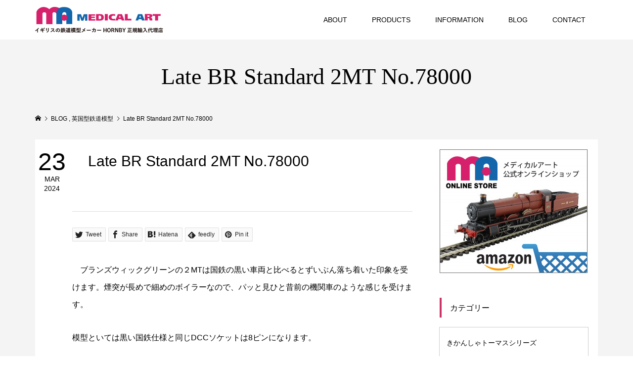

--- FILE ---
content_type: text/html; charset=UTF-8
request_url: https://medicalart-mokei.com/late-br-standard-2mt-no-78000/
body_size: 14035
content:
<!DOCTYPE html>
<html lang="ja">
<head >
<meta charset="UTF-8">
<meta name="description" content="　ブランズウィックグリーンの２MTは国鉄の黒い車両と比べるとずいぶん落ち着いた印象を受けます。煙突が長めで細めのボイラーなので、パッと見ひと昔前の機関車のような感じを受けます。">
<meta name="viewport" content="width=device-width">
<title>Late BR Standard 2MT No.78000 &#8211; イギリス鉄道模型輸入販売のメディカルアート</title>
<meta name='robots' content='max-image-preview:large' />
<link rel="alternate" title="oEmbed (JSON)" type="application/json+oembed" href="https://medicalart-mokei.com/wp-json/oembed/1.0/embed?url=https%3A%2F%2Fmedicalart-mokei.com%2Flate-br-standard-2mt-no-78000%2F" />
<link rel="alternate" title="oEmbed (XML)" type="text/xml+oembed" href="https://medicalart-mokei.com/wp-json/oembed/1.0/embed?url=https%3A%2F%2Fmedicalart-mokei.com%2Flate-br-standard-2mt-no-78000%2F&#038;format=xml" />
<style id='wp-img-auto-sizes-contain-inline-css' type='text/css'>
img:is([sizes=auto i],[sizes^="auto," i]){contain-intrinsic-size:3000px 1500px}
/*# sourceURL=wp-img-auto-sizes-contain-inline-css */
</style>
<style id='wp-block-library-inline-css' type='text/css'>
:root{--wp-block-synced-color:#7a00df;--wp-block-synced-color--rgb:122,0,223;--wp-bound-block-color:var(--wp-block-synced-color);--wp-editor-canvas-background:#ddd;--wp-admin-theme-color:#007cba;--wp-admin-theme-color--rgb:0,124,186;--wp-admin-theme-color-darker-10:#006ba1;--wp-admin-theme-color-darker-10--rgb:0,107,160.5;--wp-admin-theme-color-darker-20:#005a87;--wp-admin-theme-color-darker-20--rgb:0,90,135;--wp-admin-border-width-focus:2px}@media (min-resolution:192dpi){:root{--wp-admin-border-width-focus:1.5px}}.wp-element-button{cursor:pointer}:root .has-very-light-gray-background-color{background-color:#eee}:root .has-very-dark-gray-background-color{background-color:#313131}:root .has-very-light-gray-color{color:#eee}:root .has-very-dark-gray-color{color:#313131}:root .has-vivid-green-cyan-to-vivid-cyan-blue-gradient-background{background:linear-gradient(135deg,#00d084,#0693e3)}:root .has-purple-crush-gradient-background{background:linear-gradient(135deg,#34e2e4,#4721fb 50%,#ab1dfe)}:root .has-hazy-dawn-gradient-background{background:linear-gradient(135deg,#faaca8,#dad0ec)}:root .has-subdued-olive-gradient-background{background:linear-gradient(135deg,#fafae1,#67a671)}:root .has-atomic-cream-gradient-background{background:linear-gradient(135deg,#fdd79a,#004a59)}:root .has-nightshade-gradient-background{background:linear-gradient(135deg,#330968,#31cdcf)}:root .has-midnight-gradient-background{background:linear-gradient(135deg,#020381,#2874fc)}:root{--wp--preset--font-size--normal:16px;--wp--preset--font-size--huge:42px}.has-regular-font-size{font-size:1em}.has-larger-font-size{font-size:2.625em}.has-normal-font-size{font-size:var(--wp--preset--font-size--normal)}.has-huge-font-size{font-size:var(--wp--preset--font-size--huge)}.has-text-align-center{text-align:center}.has-text-align-left{text-align:left}.has-text-align-right{text-align:right}.has-fit-text{white-space:nowrap!important}#end-resizable-editor-section{display:none}.aligncenter{clear:both}.items-justified-left{justify-content:flex-start}.items-justified-center{justify-content:center}.items-justified-right{justify-content:flex-end}.items-justified-space-between{justify-content:space-between}.screen-reader-text{border:0;clip-path:inset(50%);height:1px;margin:-1px;overflow:hidden;padding:0;position:absolute;width:1px;word-wrap:normal!important}.screen-reader-text:focus{background-color:#ddd;clip-path:none;color:#444;display:block;font-size:1em;height:auto;left:5px;line-height:normal;padding:15px 23px 14px;text-decoration:none;top:5px;width:auto;z-index:100000}html :where(.has-border-color){border-style:solid}html :where([style*=border-top-color]){border-top-style:solid}html :where([style*=border-right-color]){border-right-style:solid}html :where([style*=border-bottom-color]){border-bottom-style:solid}html :where([style*=border-left-color]){border-left-style:solid}html :where([style*=border-width]){border-style:solid}html :where([style*=border-top-width]){border-top-style:solid}html :where([style*=border-right-width]){border-right-style:solid}html :where([style*=border-bottom-width]){border-bottom-style:solid}html :where([style*=border-left-width]){border-left-style:solid}html :where(img[class*=wp-image-]){height:auto;max-width:100%}:where(figure){margin:0 0 1em}html :where(.is-position-sticky){--wp-admin--admin-bar--position-offset:var(--wp-admin--admin-bar--height,0px)}@media screen and (max-width:600px){html :where(.is-position-sticky){--wp-admin--admin-bar--position-offset:0px}}

/*# sourceURL=wp-block-library-inline-css */
</style><style id='wp-block-image-inline-css' type='text/css'>
.wp-block-image>a,.wp-block-image>figure>a{display:inline-block}.wp-block-image img{box-sizing:border-box;height:auto;max-width:100%;vertical-align:bottom}@media not (prefers-reduced-motion){.wp-block-image img.hide{visibility:hidden}.wp-block-image img.show{animation:show-content-image .4s}}.wp-block-image[style*=border-radius] img,.wp-block-image[style*=border-radius]>a{border-radius:inherit}.wp-block-image.has-custom-border img{box-sizing:border-box}.wp-block-image.aligncenter{text-align:center}.wp-block-image.alignfull>a,.wp-block-image.alignwide>a{width:100%}.wp-block-image.alignfull img,.wp-block-image.alignwide img{height:auto;width:100%}.wp-block-image .aligncenter,.wp-block-image .alignleft,.wp-block-image .alignright,.wp-block-image.aligncenter,.wp-block-image.alignleft,.wp-block-image.alignright{display:table}.wp-block-image .aligncenter>figcaption,.wp-block-image .alignleft>figcaption,.wp-block-image .alignright>figcaption,.wp-block-image.aligncenter>figcaption,.wp-block-image.alignleft>figcaption,.wp-block-image.alignright>figcaption{caption-side:bottom;display:table-caption}.wp-block-image .alignleft{float:left;margin:.5em 1em .5em 0}.wp-block-image .alignright{float:right;margin:.5em 0 .5em 1em}.wp-block-image .aligncenter{margin-left:auto;margin-right:auto}.wp-block-image :where(figcaption){margin-bottom:1em;margin-top:.5em}.wp-block-image.is-style-circle-mask img{border-radius:9999px}@supports ((-webkit-mask-image:none) or (mask-image:none)) or (-webkit-mask-image:none){.wp-block-image.is-style-circle-mask img{border-radius:0;-webkit-mask-image:url('data:image/svg+xml;utf8,<svg viewBox="0 0 100 100" xmlns="http://www.w3.org/2000/svg"><circle cx="50" cy="50" r="50"/></svg>');mask-image:url('data:image/svg+xml;utf8,<svg viewBox="0 0 100 100" xmlns="http://www.w3.org/2000/svg"><circle cx="50" cy="50" r="50"/></svg>');mask-mode:alpha;-webkit-mask-position:center;mask-position:center;-webkit-mask-repeat:no-repeat;mask-repeat:no-repeat;-webkit-mask-size:contain;mask-size:contain}}:root :where(.wp-block-image.is-style-rounded img,.wp-block-image .is-style-rounded img){border-radius:9999px}.wp-block-image figure{margin:0}.wp-lightbox-container{display:flex;flex-direction:column;position:relative}.wp-lightbox-container img{cursor:zoom-in}.wp-lightbox-container img:hover+button{opacity:1}.wp-lightbox-container button{align-items:center;backdrop-filter:blur(16px) saturate(180%);background-color:#5a5a5a40;border:none;border-radius:4px;cursor:zoom-in;display:flex;height:20px;justify-content:center;opacity:0;padding:0;position:absolute;right:16px;text-align:center;top:16px;width:20px;z-index:100}@media not (prefers-reduced-motion){.wp-lightbox-container button{transition:opacity .2s ease}}.wp-lightbox-container button:focus-visible{outline:3px auto #5a5a5a40;outline:3px auto -webkit-focus-ring-color;outline-offset:3px}.wp-lightbox-container button:hover{cursor:pointer;opacity:1}.wp-lightbox-container button:focus{opacity:1}.wp-lightbox-container button:focus,.wp-lightbox-container button:hover,.wp-lightbox-container button:not(:hover):not(:active):not(.has-background){background-color:#5a5a5a40;border:none}.wp-lightbox-overlay{box-sizing:border-box;cursor:zoom-out;height:100vh;left:0;overflow:hidden;position:fixed;top:0;visibility:hidden;width:100%;z-index:100000}.wp-lightbox-overlay .close-button{align-items:center;cursor:pointer;display:flex;justify-content:center;min-height:40px;min-width:40px;padding:0;position:absolute;right:calc(env(safe-area-inset-right) + 16px);top:calc(env(safe-area-inset-top) + 16px);z-index:5000000}.wp-lightbox-overlay .close-button:focus,.wp-lightbox-overlay .close-button:hover,.wp-lightbox-overlay .close-button:not(:hover):not(:active):not(.has-background){background:none;border:none}.wp-lightbox-overlay .lightbox-image-container{height:var(--wp--lightbox-container-height);left:50%;overflow:hidden;position:absolute;top:50%;transform:translate(-50%,-50%);transform-origin:top left;width:var(--wp--lightbox-container-width);z-index:9999999999}.wp-lightbox-overlay .wp-block-image{align-items:center;box-sizing:border-box;display:flex;height:100%;justify-content:center;margin:0;position:relative;transform-origin:0 0;width:100%;z-index:3000000}.wp-lightbox-overlay .wp-block-image img{height:var(--wp--lightbox-image-height);min-height:var(--wp--lightbox-image-height);min-width:var(--wp--lightbox-image-width);width:var(--wp--lightbox-image-width)}.wp-lightbox-overlay .wp-block-image figcaption{display:none}.wp-lightbox-overlay button{background:none;border:none}.wp-lightbox-overlay .scrim{background-color:#fff;height:100%;opacity:.9;position:absolute;width:100%;z-index:2000000}.wp-lightbox-overlay.active{visibility:visible}@media not (prefers-reduced-motion){.wp-lightbox-overlay.active{animation:turn-on-visibility .25s both}.wp-lightbox-overlay.active img{animation:turn-on-visibility .35s both}.wp-lightbox-overlay.show-closing-animation:not(.active){animation:turn-off-visibility .35s both}.wp-lightbox-overlay.show-closing-animation:not(.active) img{animation:turn-off-visibility .25s both}.wp-lightbox-overlay.zoom.active{animation:none;opacity:1;visibility:visible}.wp-lightbox-overlay.zoom.active .lightbox-image-container{animation:lightbox-zoom-in .4s}.wp-lightbox-overlay.zoom.active .lightbox-image-container img{animation:none}.wp-lightbox-overlay.zoom.active .scrim{animation:turn-on-visibility .4s forwards}.wp-lightbox-overlay.zoom.show-closing-animation:not(.active){animation:none}.wp-lightbox-overlay.zoom.show-closing-animation:not(.active) .lightbox-image-container{animation:lightbox-zoom-out .4s}.wp-lightbox-overlay.zoom.show-closing-animation:not(.active) .lightbox-image-container img{animation:none}.wp-lightbox-overlay.zoom.show-closing-animation:not(.active) .scrim{animation:turn-off-visibility .4s forwards}}@keyframes show-content-image{0%{visibility:hidden}99%{visibility:hidden}to{visibility:visible}}@keyframes turn-on-visibility{0%{opacity:0}to{opacity:1}}@keyframes turn-off-visibility{0%{opacity:1;visibility:visible}99%{opacity:0;visibility:visible}to{opacity:0;visibility:hidden}}@keyframes lightbox-zoom-in{0%{transform:translate(calc((-100vw + var(--wp--lightbox-scrollbar-width))/2 + var(--wp--lightbox-initial-left-position)),calc(-50vh + var(--wp--lightbox-initial-top-position))) scale(var(--wp--lightbox-scale))}to{transform:translate(-50%,-50%) scale(1)}}@keyframes lightbox-zoom-out{0%{transform:translate(-50%,-50%) scale(1);visibility:visible}99%{visibility:visible}to{transform:translate(calc((-100vw + var(--wp--lightbox-scrollbar-width))/2 + var(--wp--lightbox-initial-left-position)),calc(-50vh + var(--wp--lightbox-initial-top-position))) scale(var(--wp--lightbox-scale));visibility:hidden}}
/*# sourceURL=https://medicalart-mokei.com/wp/wp-includes/blocks/image/style.min.css */
</style>
<style id='wp-block-paragraph-inline-css' type='text/css'>
.is-small-text{font-size:.875em}.is-regular-text{font-size:1em}.is-large-text{font-size:2.25em}.is-larger-text{font-size:3em}.has-drop-cap:not(:focus):first-letter{float:left;font-size:8.4em;font-style:normal;font-weight:100;line-height:.68;margin:.05em .1em 0 0;text-transform:uppercase}body.rtl .has-drop-cap:not(:focus):first-letter{float:none;margin-left:.1em}p.has-drop-cap.has-background{overflow:hidden}:root :where(p.has-background){padding:1.25em 2.375em}:where(p.has-text-color:not(.has-link-color)) a{color:inherit}p.has-text-align-left[style*="writing-mode:vertical-lr"],p.has-text-align-right[style*="writing-mode:vertical-rl"]{rotate:180deg}
/*# sourceURL=https://medicalart-mokei.com/wp/wp-includes/blocks/paragraph/style.min.css */
</style>
<style id='global-styles-inline-css' type='text/css'>
:root{--wp--preset--aspect-ratio--square: 1;--wp--preset--aspect-ratio--4-3: 4/3;--wp--preset--aspect-ratio--3-4: 3/4;--wp--preset--aspect-ratio--3-2: 3/2;--wp--preset--aspect-ratio--2-3: 2/3;--wp--preset--aspect-ratio--16-9: 16/9;--wp--preset--aspect-ratio--9-16: 9/16;--wp--preset--color--black: #000000;--wp--preset--color--cyan-bluish-gray: #abb8c3;--wp--preset--color--white: #ffffff;--wp--preset--color--pale-pink: #f78da7;--wp--preset--color--vivid-red: #cf2e2e;--wp--preset--color--luminous-vivid-orange: #ff6900;--wp--preset--color--luminous-vivid-amber: #fcb900;--wp--preset--color--light-green-cyan: #7bdcb5;--wp--preset--color--vivid-green-cyan: #00d084;--wp--preset--color--pale-cyan-blue: #8ed1fc;--wp--preset--color--vivid-cyan-blue: #0693e3;--wp--preset--color--vivid-purple: #9b51e0;--wp--preset--gradient--vivid-cyan-blue-to-vivid-purple: linear-gradient(135deg,rgb(6,147,227) 0%,rgb(155,81,224) 100%);--wp--preset--gradient--light-green-cyan-to-vivid-green-cyan: linear-gradient(135deg,rgb(122,220,180) 0%,rgb(0,208,130) 100%);--wp--preset--gradient--luminous-vivid-amber-to-luminous-vivid-orange: linear-gradient(135deg,rgb(252,185,0) 0%,rgb(255,105,0) 100%);--wp--preset--gradient--luminous-vivid-orange-to-vivid-red: linear-gradient(135deg,rgb(255,105,0) 0%,rgb(207,46,46) 100%);--wp--preset--gradient--very-light-gray-to-cyan-bluish-gray: linear-gradient(135deg,rgb(238,238,238) 0%,rgb(169,184,195) 100%);--wp--preset--gradient--cool-to-warm-spectrum: linear-gradient(135deg,rgb(74,234,220) 0%,rgb(151,120,209) 20%,rgb(207,42,186) 40%,rgb(238,44,130) 60%,rgb(251,105,98) 80%,rgb(254,248,76) 100%);--wp--preset--gradient--blush-light-purple: linear-gradient(135deg,rgb(255,206,236) 0%,rgb(152,150,240) 100%);--wp--preset--gradient--blush-bordeaux: linear-gradient(135deg,rgb(254,205,165) 0%,rgb(254,45,45) 50%,rgb(107,0,62) 100%);--wp--preset--gradient--luminous-dusk: linear-gradient(135deg,rgb(255,203,112) 0%,rgb(199,81,192) 50%,rgb(65,88,208) 100%);--wp--preset--gradient--pale-ocean: linear-gradient(135deg,rgb(255,245,203) 0%,rgb(182,227,212) 50%,rgb(51,167,181) 100%);--wp--preset--gradient--electric-grass: linear-gradient(135deg,rgb(202,248,128) 0%,rgb(113,206,126) 100%);--wp--preset--gradient--midnight: linear-gradient(135deg,rgb(2,3,129) 0%,rgb(40,116,252) 100%);--wp--preset--font-size--small: 13px;--wp--preset--font-size--medium: 20px;--wp--preset--font-size--large: 36px;--wp--preset--font-size--x-large: 42px;--wp--preset--spacing--20: 0.44rem;--wp--preset--spacing--30: 0.67rem;--wp--preset--spacing--40: 1rem;--wp--preset--spacing--50: 1.5rem;--wp--preset--spacing--60: 2.25rem;--wp--preset--spacing--70: 3.38rem;--wp--preset--spacing--80: 5.06rem;--wp--preset--shadow--natural: 6px 6px 9px rgba(0, 0, 0, 0.2);--wp--preset--shadow--deep: 12px 12px 50px rgba(0, 0, 0, 0.4);--wp--preset--shadow--sharp: 6px 6px 0px rgba(0, 0, 0, 0.2);--wp--preset--shadow--outlined: 6px 6px 0px -3px rgb(255, 255, 255), 6px 6px rgb(0, 0, 0);--wp--preset--shadow--crisp: 6px 6px 0px rgb(0, 0, 0);}:where(.is-layout-flex){gap: 0.5em;}:where(.is-layout-grid){gap: 0.5em;}body .is-layout-flex{display: flex;}.is-layout-flex{flex-wrap: wrap;align-items: center;}.is-layout-flex > :is(*, div){margin: 0;}body .is-layout-grid{display: grid;}.is-layout-grid > :is(*, div){margin: 0;}:where(.wp-block-columns.is-layout-flex){gap: 2em;}:where(.wp-block-columns.is-layout-grid){gap: 2em;}:where(.wp-block-post-template.is-layout-flex){gap: 1.25em;}:where(.wp-block-post-template.is-layout-grid){gap: 1.25em;}.has-black-color{color: var(--wp--preset--color--black) !important;}.has-cyan-bluish-gray-color{color: var(--wp--preset--color--cyan-bluish-gray) !important;}.has-white-color{color: var(--wp--preset--color--white) !important;}.has-pale-pink-color{color: var(--wp--preset--color--pale-pink) !important;}.has-vivid-red-color{color: var(--wp--preset--color--vivid-red) !important;}.has-luminous-vivid-orange-color{color: var(--wp--preset--color--luminous-vivid-orange) !important;}.has-luminous-vivid-amber-color{color: var(--wp--preset--color--luminous-vivid-amber) !important;}.has-light-green-cyan-color{color: var(--wp--preset--color--light-green-cyan) !important;}.has-vivid-green-cyan-color{color: var(--wp--preset--color--vivid-green-cyan) !important;}.has-pale-cyan-blue-color{color: var(--wp--preset--color--pale-cyan-blue) !important;}.has-vivid-cyan-blue-color{color: var(--wp--preset--color--vivid-cyan-blue) !important;}.has-vivid-purple-color{color: var(--wp--preset--color--vivid-purple) !important;}.has-black-background-color{background-color: var(--wp--preset--color--black) !important;}.has-cyan-bluish-gray-background-color{background-color: var(--wp--preset--color--cyan-bluish-gray) !important;}.has-white-background-color{background-color: var(--wp--preset--color--white) !important;}.has-pale-pink-background-color{background-color: var(--wp--preset--color--pale-pink) !important;}.has-vivid-red-background-color{background-color: var(--wp--preset--color--vivid-red) !important;}.has-luminous-vivid-orange-background-color{background-color: var(--wp--preset--color--luminous-vivid-orange) !important;}.has-luminous-vivid-amber-background-color{background-color: var(--wp--preset--color--luminous-vivid-amber) !important;}.has-light-green-cyan-background-color{background-color: var(--wp--preset--color--light-green-cyan) !important;}.has-vivid-green-cyan-background-color{background-color: var(--wp--preset--color--vivid-green-cyan) !important;}.has-pale-cyan-blue-background-color{background-color: var(--wp--preset--color--pale-cyan-blue) !important;}.has-vivid-cyan-blue-background-color{background-color: var(--wp--preset--color--vivid-cyan-blue) !important;}.has-vivid-purple-background-color{background-color: var(--wp--preset--color--vivid-purple) !important;}.has-black-border-color{border-color: var(--wp--preset--color--black) !important;}.has-cyan-bluish-gray-border-color{border-color: var(--wp--preset--color--cyan-bluish-gray) !important;}.has-white-border-color{border-color: var(--wp--preset--color--white) !important;}.has-pale-pink-border-color{border-color: var(--wp--preset--color--pale-pink) !important;}.has-vivid-red-border-color{border-color: var(--wp--preset--color--vivid-red) !important;}.has-luminous-vivid-orange-border-color{border-color: var(--wp--preset--color--luminous-vivid-orange) !important;}.has-luminous-vivid-amber-border-color{border-color: var(--wp--preset--color--luminous-vivid-amber) !important;}.has-light-green-cyan-border-color{border-color: var(--wp--preset--color--light-green-cyan) !important;}.has-vivid-green-cyan-border-color{border-color: var(--wp--preset--color--vivid-green-cyan) !important;}.has-pale-cyan-blue-border-color{border-color: var(--wp--preset--color--pale-cyan-blue) !important;}.has-vivid-cyan-blue-border-color{border-color: var(--wp--preset--color--vivid-cyan-blue) !important;}.has-vivid-purple-border-color{border-color: var(--wp--preset--color--vivid-purple) !important;}.has-vivid-cyan-blue-to-vivid-purple-gradient-background{background: var(--wp--preset--gradient--vivid-cyan-blue-to-vivid-purple) !important;}.has-light-green-cyan-to-vivid-green-cyan-gradient-background{background: var(--wp--preset--gradient--light-green-cyan-to-vivid-green-cyan) !important;}.has-luminous-vivid-amber-to-luminous-vivid-orange-gradient-background{background: var(--wp--preset--gradient--luminous-vivid-amber-to-luminous-vivid-orange) !important;}.has-luminous-vivid-orange-to-vivid-red-gradient-background{background: var(--wp--preset--gradient--luminous-vivid-orange-to-vivid-red) !important;}.has-very-light-gray-to-cyan-bluish-gray-gradient-background{background: var(--wp--preset--gradient--very-light-gray-to-cyan-bluish-gray) !important;}.has-cool-to-warm-spectrum-gradient-background{background: var(--wp--preset--gradient--cool-to-warm-spectrum) !important;}.has-blush-light-purple-gradient-background{background: var(--wp--preset--gradient--blush-light-purple) !important;}.has-blush-bordeaux-gradient-background{background: var(--wp--preset--gradient--blush-bordeaux) !important;}.has-luminous-dusk-gradient-background{background: var(--wp--preset--gradient--luminous-dusk) !important;}.has-pale-ocean-gradient-background{background: var(--wp--preset--gradient--pale-ocean) !important;}.has-electric-grass-gradient-background{background: var(--wp--preset--gradient--electric-grass) !important;}.has-midnight-gradient-background{background: var(--wp--preset--gradient--midnight) !important;}.has-small-font-size{font-size: var(--wp--preset--font-size--small) !important;}.has-medium-font-size{font-size: var(--wp--preset--font-size--medium) !important;}.has-large-font-size{font-size: var(--wp--preset--font-size--large) !important;}.has-x-large-font-size{font-size: var(--wp--preset--font-size--x-large) !important;}
/*# sourceURL=global-styles-inline-css */
</style>

<style id='classic-theme-styles-inline-css' type='text/css'>
/*! This file is auto-generated */
.wp-block-button__link{color:#fff;background-color:#32373c;border-radius:9999px;box-shadow:none;text-decoration:none;padding:calc(.667em + 2px) calc(1.333em + 2px);font-size:1.125em}.wp-block-file__button{background:#32373c;color:#fff;text-decoration:none}
/*# sourceURL=/wp-includes/css/classic-themes.min.css */
</style>
<link rel='stylesheet' id='famous-style-css' href='https://medicalart-mokei.com/wp/wp-content/themes/famous_tcd064/style.css?ver=1.1' type='text/css' media='all' />
<link rel='stylesheet' id='famous-slick-css' href='https://medicalart-mokei.com/wp/wp-content/themes/famous_tcd064/css/slick.min.css?ver=6.9' type='text/css' media='all' />
<script type="text/javascript" src="https://medicalart-mokei.com/wp/wp-includes/js/jquery/jquery.min.js?ver=3.7.1" id="jquery-core-js"></script>
<script type="text/javascript" src="https://medicalart-mokei.com/wp/wp-includes/js/jquery/jquery-migrate.min.js?ver=3.4.1" id="jquery-migrate-js"></script>
<link rel="https://api.w.org/" href="https://medicalart-mokei.com/wp-json/" /><link rel="alternate" title="JSON" type="application/json" href="https://medicalart-mokei.com/wp-json/wp/v2/posts/6252" /><link rel="EditURI" type="application/rsd+xml" title="RSD" href="https://medicalart-mokei.com/wp/xmlrpc.php?rsd" />
<meta name="generator" content="WordPress 6.9" />
<link rel="canonical" href="https://medicalart-mokei.com/late-br-standard-2mt-no-78000/" />
<link rel='shortlink' href='https://medicalart-mokei.com/?p=6252' />
<link rel="shortcut icon" href="https://medicalart-mokei.com/wp/wp-content/uploads/2019/06/favi.png">
<style>
.p-button:hover, .p-category-item:hover, .p-entry-works__pager .p-pager__item a:hover, .c-comment__form-submit:hover, c-comment__password-protected, .c-pw__btn--register, .c-pw__btn { background-color: #000000; }
.c-comment__tab-item.is-active a, .c-comment__tab-item a:hover, .c-comment__tab-item.is-active p { background-color: #000000; border-color: #000000; }
.c-comment__tab-item.is-active a:after, .c-comment__tab-item.is-active p:after { border-top-color: #000000; }
.p-breadcrumb__item a:hover, .p-social-nav a:hover, .p-gallery-modal__button:hover, .p-modal-cta__close:hover, .p-index-archive__item-category:hover, .p-widget-categories .toggle-children:hover, .p-widget .searchform #searchsubmit:hover, .p-widget-search .p-widget-search__submit:hover, .slick-arrow:hover { color: #cc3366; }
.p-button, .p-pagetop a, .p-category-item, .p-page-links > span, .p-pager__item .current, .p-page-links a:hover, .p-pager__item a:hover, .p-works-gallery__filter-item.is-active span, .slick-dots li.slick-active button, .slick-dots li:hover button { background-color: #cc3366; }
.p-headline, .p-widget__title { border-color: #cc3366; }
a:hover, .p-entry__body a:hover, .p-author__box a:hover, a:hover .p-article__title, .p-entry-nav a:hover, .p-works-gallery__filter-item:hover span, .p-entry__body .pb_simple_table a:hover { color: #999999; }
.p-pagetop a:hover { background-color: #999999; }
.p-entry__body a { color: #2b7abf; }
body, input, textarea { font-family: Verdana, "ヒラギノ角ゴ ProN W3", "Hiragino Kaku Gothic ProN", "メイリオ", Meiryo, sans-serif; }
.p-logo, .p-page-header__title, .p-entry-works__title, .p-modal-cta__catch, .p-header-content__catch, .p-header-content__desc, .p-cb__item-headline, .p-index-about__image-label {
font-family: "Times New Roman", "游明朝", "Yu Mincho", "游明朝体", "YuMincho", "ヒラギノ明朝 Pro W3", "Hiragino Mincho Pro", "HiraMinProN-W3", "HGS明朝E", "ＭＳ Ｐ明朝", "MS PMincho", serif;
font-weight: 500;
}
.c-load--type1 { border: 3px solid rgba(153, 153, 153, 0.2); border-top-color: #000000; }
.p-hover-effect--type1:hover img { -webkit-transform: scale(1.2) rotate(2deg); -moz-transform: scale(1.2) rotate(2deg); -ms-transform: scale(1.2) rotate(2deg); transform: scale(1.2) rotate(2deg); }
.p-hover-effect--type2 img { margin-left: -8px; }
.p-hover-effect--type2:hover img { margin-left: 8px; }
.p-hover-effect--type2:hover .p-hover-effect__image { background: #000000; }
.p-hover-effect--type2:hover img { opacity: 0.5 }
.p-hover-effect--type3:hover .p-hover-effect__image { background: #000000; }
.p-hover-effect--type3:hover img { opacity: 0.5; }
.p-entry__title { font-size: 30px; }
.p-entry__title, .p-article-post__title { color: #000000; }
.p-entry__body { font-size: 16px; }
.p-entry__body, .p-entry__body .pb_simple_table a { color: #000000; }
.p-entry-information__title { font-size: 30px; }
.p-entry-information__title, .p-article-information__title { color: #000000; }
.p-entry-information__body, .p-entry-information__body .pb_simple_table a { color: #000000; font-size: 15px; }
.p-entry-works__title { color: #000000; font-size: 40px; }
.p-entry-works__body { color: #000000; font-size: 15px; }
.p-gallery-modal__overlay { background: rgba(0, 0, 0, 0.5); }
.p-article-voice__title { color: #000000; font-size: 16px; }
.p-entry-voice__body { color: #000000; font-size: 14px; }
.l-header__bar { background: rgba(255, 255, 255, 1); }
body.l-header__fix .is-header-fixed .l-header__bar { background: rgba(255, 255, 255, 0.8); }
.p-header__logo--text { font-size: 30px; }
.p-footer__logo--text { font-size: 30px; }
.l-header a, .p-global-nav a { color: #000000; }
.p-global-nav .sub-menu { background-color: #000000; }
.p-global-nav .sub-menu a { color: #ffffff; }
.p-global-nav .sub-menu a:hover, .p-global-nav .sub-menu .current-menu-item > a { background-color: #cc3366; color: #ffffff; }
.p-footer-info, .p-footer__logo--text a { color: #ffffff; }
.p-footer-info.has-bg-image::after { background-color: rgba(255,255,255, 0); }
.p-footer-info__desc { font-size: 14px; }
.p-footer-info .p-social-nav a { color: #ffffff; }
.p-footer-info .p-social-nav a:hover { color: #cecece; }
.p-footer-nav__container { background-color: #ffffff; }
.p-footer-nav, .p-footer-nav li a { color: #000000; }
.p-footer-nav li a:hover { color: #666666; }
.p-copyright { background-color: #000000; color: #ffffff; }
@media (min-width: 1200px) {
	.p-global-nav a:hover, .p-global-nav > li:hover > a, .p-global-nav > li.current-menu-item > a, .p-global-nav > li.is-active > a { color: #cc3366; }
}
@media only screen and (max-width: 1199px) {
	.l-header__bar { background-color: rgba(255, 255, 255, 1); }
	.p-header__logo--text { font-size: 24px; }
	.p-global-nav { background-color: rgba(0,0,0, 1); }
	.p-global-nav a { color: #ffffff; }
	.p-global-nav a:hover, .p-global-nav .current-menu-item > a { background-color: rgba(204,51,102, 1); color: #ffffff; }
}
@media only screen and (max-width: 991px) {
	.p-footer__logo--text { font-size: 24px; }
	.p-footer-info__desc { font-size: 14px; }
	.p-entry__title { font-size: 18px; }
	.p-entry__body { font-size: 14px; }
	.p-entry-information__title { font-size: 18px; }
	.p-entry-information__body { font-size: 14px; }
	.p-entry-works__title { font-size: 34px; }
	.p-entry-works__body { font-size: 13px; }
	.p-article-voice__title { font-size: 16px; }
	.p-entry-voice__body { font-size: 14px; }
}
div#custom_html-2, div#custom_html-3, div#custom_html-4, div#custom_html-8 {
    margin-bottom: 20px;
}

.p-works-gallery__caption {
    font-size: 12px;
    line-height: 1.4;
}

.p-index-pr__map {
    height: 0;
}
.p-header-content__inner.l-inner {
    margin-top: -100px;
}
.p-header-content__catch.p-header-content__catch--type2 {
    margin-bottom: 32px;
}
.p-header-content__desc.p-header-content__desc--type2 {
    margin-bottom: 62px;
}
.p-index-slider__item--1 .p-header-content__button .p-button {
    background-color: transparent;
    color: #ffffff !important;
    border: 1px solid #ffffff;
}
.p-index-slider__item--2 .p-header-content__button .p-button {
    background-color: transparent;
    color: #ffffff !important;
    border: 1px solid #ffffff;
}
.p-index-slider__item--3 .p-header-content__button .p-button {
    background-color: transparent;
    color: #ffffff !important;
    border: 1px solid #ffffff;
}
.p-entry__body a {
    text-decoration: underline;
}
.p-cb__item.has-bg {
    padding-bottom: 140px;
    padding-top: 140px;
}
.p-entry > :last-child {
    margin-bottom: 0;
}
.p-entry-information__body, .p-entry-information__body .pb_simple_table a {
    line-height: 180%;
    margin: 40px 0;
}
div#cb_2 {
    border-top: 1px solid #999;
    padding-top: 100px;
}
.p-cb__item {
    margin-bottom: 120px;
}
p.event-bottom-text {
    line-height: 200%;
}
#cb_1 .p-cb__item-button:hover, #cb_2 .p-cb__item-button:hover, #cb_3 .p-cb__item-button:hover, #cb_4 .p-cb__item-button:hover, #cb_5 .p-cb__item-button:hover {
    border: 1px solid;
}
.c-comment {
    display: none;
}
li.cat-item.cat-item-7, li.cat-item.cat-item-13 {
    display: none;
}
li.cat-item.cat-item-11, li.cat-item.cat-item-12, li.cat-item.cat-item-10 {
    display: block;
    padding: 20px 14px;
    background-color: #fff;
    border: 1px solid #ccc;
    margin: -1px;
}
div#media_image-3, div#media_image-4, div#media_image-5 {
    margin-bottom: 20px;
}
.l-main {
    padding-bottom: 100px;
}



/*　投稿個別ページでアイキャッチを表示させない　*/
.p-entry__thumbnail {
    display: none;
}
.p-entry__category {
    display: none;
}
/*　投稿個別ページに背景白をつける　*/
.l-2columns {
    background-color: #fff;
    padding: 20px 20px 120px;
}
/*　投稿個別ページのコンテンツ領域のマージンコントロール　*/
.p-entry__date {
    margin-left: -10%;
}
article.p-entry.l-primary {
    margin: 0 5%;
}
/*　投稿の画像キャプションにテキストセンタリングしない　*/
.wp-block-image figcaption {
    text-align: left;
}
/*　お知らせ画像にキャプションを入れてもボーダーを出さない　*/
.p-entry__body .wp-caption {
     border: 0px solid #ddd; 
}
/*　お知らせ画像にキャプションを入れてもテキストセンタリングしない　*/
.p-entry__body .wp-caption-text {
    text-align: left;
}
/*　製品ページ制作中に追加したスタイル　*/
.p-entry__body ul {
    list-style: disc outside none;
    margin-left: 1.3em;
}</style>
<style type="text/css">

</style>
</head>
<body class="wp-singular post-template-default single single-post postid-6252 single-format-standard wp-theme-famous_tcd064 l-sidebar--type2 l-header--type2 l-header--type2--mobile l-header__fix l-header__fix--mobile">
<header id="js-header" class="l-header">
	<div class="l-header__bar p-header__bar">
		<div class="p-header__bar__inner l-inner">
			<div class="p-logo p-header__logo">
				<a href="https://medicalart-mokei.com/"><img src="https://medicalart-mokei.com/wp/wp-content/uploads/2019/06/logo.png" alt="イギリス鉄道模型輸入販売のメディカルアート"></a>
			</div>
			<div class="p-logo p-header__logo--mobile">
				<a href="https://medicalart-mokei.com/"><img src="https://medicalart-mokei.com/wp/wp-content/uploads/2019/06/logo.png" alt="イギリス鉄道模型輸入販売のメディカルアート"></a>
			</div>
			<a href="#" id="js-menu-button" class="p-menu-button c-menu-button"></a>
<nav class="p-global-nav__container"><ul id="js-global-nav" class="p-global-nav"><li id="menu-item-130" class="menu-item menu-item-type-post_type menu-item-object-page menu-item-130"><a href="https://medicalart-mokei.com/about/">ABOUT<span></span></a></li>
<li id="menu-item-243" class="menu-item menu-item-type-taxonomy menu-item-object-category current-post-ancestor menu-item-243"><a href="https://medicalart-mokei.com/category/products/">PRODUCTS<span></span></a></li>
<li id="menu-item-41" class="menu-item menu-item-type-post_type_archive menu-item-object-information menu-item-41"><a href="https://medicalart-mokei.com/information/">INFORMATION<span></span></a></li>
<li id="menu-item-242" class="menu-item menu-item-type-taxonomy menu-item-object-category current-post-ancestor current-menu-parent current-post-parent menu-item-242"><a href="https://medicalart-mokei.com/category/blog/">BLOG<span></span></a></li>
<li id="menu-item-44" class="menu-item menu-item-type-post_type menu-item-object-page menu-item-44"><a href="https://medicalart-mokei.com/contact/">CONTACT<span></span></a></li>
</ul></nav>		</div>
	</div>
</header>
<main class="l-main">
	<header id="js-page-header" class="p-page-header">
		<div class="p-page-header__inner l-inner">
			<h1 class="p-page-header__title">  Late BR Standard 2MT No.78000<!--BLOG--></h1>
		</div>
	</header>
	<div class="p-breadcrumb c-breadcrumb">
		<ul class="p-breadcrumb__inner c-breadcrumb__inner l-inner" itemscope itemtype="http://schema.org/BreadcrumbList">
			<li class="p-breadcrumb__item c-breadcrumb__item p-breadcrumb__item--home c-breadcrumb__item--home" itemprop="itemListElement" itemscope itemtype="http://schema.org/ListItem">
				<a href="https://medicalart-mokei.com/" itemscope itemtype="http://schema.org/Thing" itemprop="item"><span itemprop="name">HOME</span></a>
				<meta itemprop="position" content="1" />
			</li>
			<li class="p-breadcrumb__item c-breadcrumb__item" itemprop="itemListElement" itemscope itemtype="http://schema.org/ListItem">
				<a href="https://medicalart-mokei.com/category/blog/" itemscope itemtype="http://schema.org/Thing" itemprop="item">
					<span itemprop="name">BLOG</span>
				</a>
, 				<a href="https://medicalart-mokei.com/category/products/british-model/" itemscope itemtype="http://schema.org/Thing" itemprop="item">
					<span itemprop="name">英国型鉄道模型</span>
				</a>
				<meta itemprop="position" content="2" />
			</li>
			<li class="p-breadcrumb__item c-breadcrumb__item">
				<span itemprop="name">Late BR Standard 2MT No.78000</span>
			</li>
		</ul>
	</div>
	<div class="l-inner l-2columns">
		<article class="p-entry l-primary">
			<div class="p-entry__thumbnail">
				<img width="1200" height="900" src="https://medicalart-mokei.com/wp/wp-content/uploads/2024/02/P2121525-1200x900.jpg" class="attachment-size5 size-size5 wp-post-image" alt="" decoding="async" fetchpriority="high" />
			</div>
			<div class="p-entry__date_title">
				<time class="p-entry__date p-article__date" datetime="2024-03-23T01:38:00+09:00"><span class="p-article__date-day">23</span><span class="p-article__date-month">Mar</span><span class="p-article__date-year">2024</span></time>
				<h1 class="p-entry__title">Late BR Standard 2MT No.78000</h1>
			</div>
			<div class="p-entry__inner">
				<ul class="p-entry__share c-share u-clearfix c-share--sm c-share--mono">
					<li class="c-share__btn c-share__btn--twitter">
						<a href="http://twitter.com/share?text=Late+BR+Standard+2MT+No.78000&url=https%3A%2F%2Fmedicalart-mokei.com%2Flate-br-standard-2mt-no-78000%2F&via=&tw_p=tweetbutton&related=" onclick="javascript:window.open(this.href, '', 'menubar=no,toolbar=no,resizable=yes,scrollbars=yes,height=400,width=600');return false;">
							<i class="c-share__icn c-share__icn--twitter"></i>
							<span class="c-share__title">Tweet</span>
						</a>
					</li>
					<li class="c-share__btn c-share__btn--facebook">
						<a href="//www.facebook.com/sharer/sharer.php?u=https://medicalart-mokei.com/late-br-standard-2mt-no-78000/&amp;t=Late+BR+Standard+2MT+No.78000" rel="nofollow" target="_blank">
							<i class="c-share__icn c-share__icn--facebook"></i>
							<span class="c-share__title">Share</span>
						</a>
					</li>
					<li class="c-share__btn c-share__btn--hatebu">
						<a href="http://b.hatena.ne.jp/add?mode=confirm&url=https%3A%2F%2Fmedicalart-mokei.com%2Flate-br-standard-2mt-no-78000%2F" onclick="javascript:window.open(this.href, '', 'menubar=no,toolbar=no,resizable=yes,scrollbars=yes,height=400,width=510');return false;">
							<i class="c-share__icn c-share__icn--hatebu"></i>
							<span class="c-share__title">Hatena</span>
						</a>
					</li>
					<li class="c-share__btn c-share__btn--feedly">
						<a href="http://feedly.com/index.html#subscription%2Ffeed%2Fhttps://medicalart-mokei.com/feed/" target="_blank">
							<i class="c-share__icn c-share__icn--feedly"></i>
							<span class="c-share__title">feedly</span>
						</a>
					</li>
					<li class="c-share__btn c-share__btn--pinterest">
						<a href="https://www.pinterest.com/pin/create/button/?url=https%3A%2F%2Fmedicalart-mokei.com%2Flate-br-standard-2mt-no-78000%2F&media=https://medicalart-mokei.com/wp/wp-content/uploads/2024/02/P2121525-scaled.jpg&description=Late+BR+Standard+2MT+No.78000" rel="nofollow" target="_blank">
							<i class="c-share__icn c-share__icn--pinterest"></i>
							<span class="c-share__title">Pin it</span>
						</a>
					</li>
				</ul>
				<div class="p-entry__body">

<p>　ブランズウィックグリーンの２MTは国鉄の黒い車両と比べるとずいぶん落ち着いた印象を受けます。煙突が長めで細めのボイラーなので、パッと見ひと昔前の機関車のような感じを受けます。</p>



<p>模型といては黒い国鉄仕様と同じDCCソケットは8ピンになります。</p>



<figure class="wp-block-image size-large"><img decoding="async" width="1024" height="768" src="https://medicalart-mokei.com/wp/wp-content/uploads/2024/02/P2121525-1024x768.jpg" alt="" class="wp-image-6253"/><figcaption class="wp-element-caption">前面　風変わりなシリンダーとボイラー、ベルペア火室、ブランズウィックグリーンと一瞬新しいグレートウエスタンの機関車かと思ってしまいますが、旧LMSの機関車です。</figcaption></figure>



<figure class="wp-block-image size-large"><img decoding="async" width="1024" height="768" src="https://medicalart-mokei.com/wp/wp-content/uploads/2024/02/P2121526-1024x768.jpg" alt="" class="wp-image-6254"/><figcaption class="wp-element-caption">2-6-0のモーガルの機関車は大きくない機関車ですが、それゆえ色々な路線で使用できたと伺ったことがあります。</figcaption></figure>



<figure class="wp-block-image size-large"><img loading="lazy" decoding="async" width="1024" height="768" src="https://medicalart-mokei.com/wp/wp-content/uploads/2024/02/P2121527-1024x768.jpg" alt="" class="wp-image-6255"/><figcaption class="wp-element-caption">Ivatt氏の設計した２ＭＴの機関車のテンダーは特徴的で、下に重心が来るようになっています。</figcaption></figure>



<figure class="wp-block-image size-large is-resized"><img loading="lazy" decoding="async" width="1024" height="768" src="https://medicalart-mokei.com/wp/wp-content/uploads/2024/02/P2121528-1024x768.jpg" alt="" class="wp-image-6256" style="width:840px;height:auto"/></figure>



<p>テンダーには多くのリベットが打ち込まれていて、それがテンダーのデザインの様になっているところがかっこいいです。</p>



<figure class="wp-block-image size-large"><img loading="lazy" decoding="async" width="1024" height="768" src="https://medicalart-mokei.com/wp/wp-content/uploads/2024/02/P2121529-1024x768.jpg" alt="" class="wp-image-6257"/><figcaption class="wp-element-caption">２MTのキャブは解放式ですが、後ろのテンダーのところを含むと広義き解釈すると密閉式とも言えなくも無さそうです。</figcaption></figure>



<figure class="wp-block-image size-large"><img loading="lazy" decoding="async" width="1024" height="768" src="https://medicalart-mokei.com/wp/wp-content/uploads/2024/02/P2121530-1024x768.jpg" alt="" class="wp-image-6259"/><figcaption class="wp-element-caption">78000番のナンバープレートが小さめの煙室扉についていてかっこいいです。数字がインフレで数が増えてくるとだんだんわからなくなりますね。</figcaption></figure>



<figure class="wp-block-image size-large"><img loading="lazy" decoding="async" width="1024" height="768" src="https://medicalart-mokei.com/wp/wp-content/uploads/2024/02/P2121531-1024x768.jpg" alt="" class="wp-image-6260"/><figcaption class="wp-element-caption">付属部品　中に雪かきか排障器と思しきものが入っています。</figcaption></figure>



<p>　小さ目の機関車、特にMT(Mix Traffic)のような車両だと引っ張るで悩むことはなので、好きなように客車や貨物を組んで楽しめます。</p>
				</div>
				<ul class="p-entry__share c-share u-clearfix c-share--sm c-share--mono">
					<li class="c-share__btn c-share__btn--twitter">
						<a href="http://twitter.com/share?text=Late+BR+Standard+2MT+No.78000&url=https%3A%2F%2Fmedicalart-mokei.com%2Flate-br-standard-2mt-no-78000%2F&via=&tw_p=tweetbutton&related=" onclick="javascript:window.open(this.href, '', 'menubar=no,toolbar=no,resizable=yes,scrollbars=yes,height=400,width=600');return false;">
							<i class="c-share__icn c-share__icn--twitter"></i>
							<span class="c-share__title">Tweet</span>
						</a>
					</li>
					<li class="c-share__btn c-share__btn--facebook">
						<a href="//www.facebook.com/sharer/sharer.php?u=https://medicalart-mokei.com/late-br-standard-2mt-no-78000/&amp;t=Late+BR+Standard+2MT+No.78000" rel="nofollow" target="_blank">
							<i class="c-share__icn c-share__icn--facebook"></i>
							<span class="c-share__title">Share</span>
						</a>
					</li>
					<li class="c-share__btn c-share__btn--hatebu">
						<a href="http://b.hatena.ne.jp/add?mode=confirm&url=https%3A%2F%2Fmedicalart-mokei.com%2Flate-br-standard-2mt-no-78000%2F" onclick="javascript:window.open(this.href, '', 'menubar=no,toolbar=no,resizable=yes,scrollbars=yes,height=400,width=510');return false;">
							<i class="c-share__icn c-share__icn--hatebu"></i>
							<span class="c-share__title">Hatena</span>
						</a>
					</li>
					<li class="c-share__btn c-share__btn--feedly">
						<a href="http://feedly.com/index.html#subscription%2Ffeed%2Fhttps://medicalart-mokei.com/feed/" target="_blank">
							<i class="c-share__icn c-share__icn--feedly"></i>
							<span class="c-share__title">feedly</span>
						</a>
					</li>
					<li class="c-share__btn c-share__btn--pinterest">
						<a href="https://www.pinterest.com/pin/create/button/?url=https%3A%2F%2Fmedicalart-mokei.com%2Flate-br-standard-2mt-no-78000%2F&media=https://medicalart-mokei.com/wp/wp-content/uploads/2024/02/P2121525-scaled.jpg&description=Late+BR+Standard+2MT+No.78000" rel="nofollow" target="_blank">
							<i class="c-share__icn c-share__icn--pinterest"></i>
							<span class="c-share__title">Pin it</span>
						</a>
					</li>
				</ul>
				<ul class="p-entry__meta c-meta-box u-clearfix">
																			</ul>
			</div>
			<ul class="p-entry__nav c-entry-nav">
				<li class="c-entry-nav__item c-entry-nav__item--prev"><a href="https://medicalart-mokei.com/stephen%e3%82%b9%e3%83%86%e3%82%a3%e3%83%bc%e3%83%96%e3%83%b3/" data-prev="前の記事"><span class="u-hidden-sm">Stephen(スティーブン)</span></a></li>
				<li class="c-entry-nav__item c-entry-nav__item--next"><a href="https://medicalart-mokei.com/gwr-steam-railmotor/" data-next="次の記事"><span class="u-hidden-sm">GWR Steam Railmotor</span></a></li>
			</ul>
			<section class="p-entry__related">
				<h2 class="p-headline">関連記事一覧</h2>
				<div class="p-entry__related-items">
					<article class="p-entry__related-item">
						<a class="p-hover-effect--type1" href="https://medicalart-mokei.com/%e5%a1%97%e8%a3%85%e3%81%a8%e4%bf%ae%e7%90%86%e3%81%a8%e7%a7%81%ef%bc%884%ef%bc%89/">
							<div class="p-entry__related-item__thumbnail p-hover-effect__image js-object-fit-cover">
								<img width="550" height="380" src="https://medicalart-mokei.com/wp/wp-content/uploads/2022/12/PC230075-550x380.jpg" class="attachment-size2 size-size2 wp-post-image" alt="" decoding="async" loading="lazy" />
							</div>
							<h3 class="p-entry__related-item__title p-article__title">塗装と修理と私（4）</h3>
						</a>
					</article>
					<article class="p-entry__related-item">
						<a class="p-hover-effect--type1" href="https://medicalart-mokei.com/%e5%b0%8f%e3%81%95%e3%81%aa%e3%83%87%e3%82%a3%e3%83%bc%e3%82%bc%e3%83%ab/">
							<div class="p-entry__related-item__thumbnail p-hover-effect__image js-object-fit-cover">
								<img width="550" height="380" src="https://medicalart-mokei.com/wp/wp-content/uploads/2023/02/P2160066-550x380.jpg" class="attachment-size2 size-size2 wp-post-image" alt="" decoding="async" loading="lazy" />
							</div>
							<h3 class="p-entry__related-item__title p-article__title">小さなディーゼル</h3>
						</a>
					</article>
					<article class="p-entry__related-item">
						<a class="p-hover-effect--type1" href="https://medicalart-mokei.com/%e5%a1%97%e8%a3%85%e3%81%a8%e4%bf%ae%e7%90%86%e3%81%a8%e7%a7%81%ef%bc%882%ef%bc%89/">
							<div class="p-entry__related-item__thumbnail p-hover-effect__image js-object-fit-cover">
								<img width="550" height="380" src="https://medicalart-mokei.com/wp/wp-content/uploads/2022/12/PC100041-550x380.jpg" class="attachment-size2 size-size2 wp-post-image" alt="" decoding="async" loading="lazy" />
							</div>
							<h3 class="p-entry__related-item__title p-article__title">塗装と修理と私（2）屋根の表現</h3>
						</a>
					</article>
				</div>
			</section>
		</article>
		<aside class="p-sidebar l-secondary">
<div class="widget_text p-widget p-widget-sidebar widget_custom_html" id="custom_html-5">
<div class="textwidget custom-html-widget"><a href="https://www.amazon.co.jp/s?me=AA5L295LD4N2Y&amp;marketplaceID=A1VC38T7YXB528" target="_blank"><img width="300" height="250" src="https://medicalart-mokei.com/wp/wp-content/uploads/2019/06/amazon_shop.jpg" class="image wp-image-229  attachment-full size-full" alt="amazonショップ" style="max-width: 100%; height: auto;"></a></div></div>
<div class="p-widget p-widget-sidebar widget_categories" id="categories-3">
<h2 class="p-widget__title">カテゴリー</h2>

			<ul>
					<li class="cat-item cat-item-7"><a href="https://medicalart-mokei.com/category/blog/">BLOG</a>
</li>
	<li class="cat-item cat-item-13"><a href="https://medicalart-mokei.com/category/products/">PRODUCTS</a>
</li>
	<li class="cat-item cat-item-11"><a href="https://medicalart-mokei.com/category/products/thomas-series/">きかんしゃトーマスシリーズ</a>
</li>
	<li class="cat-item cat-item-12"><a href="https://medicalart-mokei.com/category/products/collectors-item/">コレクターズアイテム</a>
</li>
	<li class="cat-item cat-item-1"><a href="https://medicalart-mokei.com/category/%e6%9c%aa%e5%88%86%e9%a1%9e/">未分類</a>
</li>
	<li class="cat-item cat-item-10"><a href="https://medicalart-mokei.com/category/products/british-model/">英国型鉄道模型</a>
</li>
			</ul>

			</div>
<div class="widget_text p-widget p-widget-sidebar widget_custom_html" id="custom_html-8">
<div class="textwidget custom-html-widget"><a href="https://auctions.yahoo.co.jp/seller/medicalartjp?ngram=1" target="_blank"><img width="300" height="150" src="https://medicalart-mokei.com/wp/wp-content/uploads/2019/06/yafuoku-300x150.jpg" class="image wp-image-2267  attachment-medium size-medium" alt="ヤフオク！" style="max-width: 100%; height: auto;"></a></div></div>
<div class="widget_text p-widget p-widget-sidebar widget_custom_html" id="custom_html-7">
<div class="textwidget custom-html-widget"><iframe src="https://calendar.google.com/calendar/embed?height=600&amp;wkst=1&amp;bgcolor=%23ffffff&amp;ctz=Asia%2FTokyo&amp;src=bWVkaWNhbGFydDIwMTlAZ21haWwuY29t&amp;src=NmdnODhoZ2F0Zmp1bWFwc3JwcXZkcHE1ZGtAZ3JvdXAuY2FsZW5kYXIuZ29vZ2xlLmNvbQ&amp;src=a2k4ZzZzYzhkOWUzdGZ2NGJjY2UyMnVqaWtAZ3JvdXAuY2FsZW5kYXIuZ29vZ2xlLmNvbQ&amp;color=%237CB342&amp;color=%238E24AA&amp;color=%23D81B60" style="border-width:0" width="300" height="400" frameborder="0" scrolling="no"></iframe></div></div>
<div class="p-widget p-widget-sidebar tcdw_post_slider_widget" id="tcdw_post_slider_widget-2">
<h2 class="p-widget__title">ピックアップ</h2>
<ul class="p-widget-slider" data-interval="5">
	<li class="p-widget-slider__item">
		<a class="p-hover-effect--type1 u-clearfix" href="https://medicalart-mokei.com/figure/">
			<div class="p-widget-slider__item-thumbnail p-hover-effect__image js-object-fit-cover"><img width="550" height="380" src="https://medicalart-mokei.com/wp/wp-content/uploads/2019/06/img_0-550x380.jpg" class="attachment-size2 size-size2 wp-post-image" alt="蒸気機関車に運転手" decoding="async" loading="lazy" /></div>
			<h3 class="p-widget-slider__item-title">フィギュア</h3>
		</a>
	</li>
	<li class="p-widget-slider__item">
		<a class="p-hover-effect--type1 u-clearfix" href="https://medicalart-mokei.com/maruzenn-eikokuten/">
			<div class="p-widget-slider__item-thumbnail p-hover-effect__image js-object-fit-cover"><img width="300" height="380" src="https://medicalart-mokei.com/wp/wp-content/uploads/2019/06/1000033357_1-300x380.jpg" class="attachment-size2 size-size2 wp-post-image" alt="英国展" decoding="async" loading="lazy" /></div>
			<h3 class="p-widget-slider__item-title">丸善 丸の内本店 英国展</h3>
		</a>
	</li>
	<li class="p-widget-slider__item">
		<a class="p-hover-effect--type1 u-clearfix" href="https://medicalart-mokei.com/n-gage-blog/">
			<div class="p-widget-slider__item-thumbnail p-hover-effect__image js-object-fit-cover"><img width="550" height="372" src="https://medicalart-mokei.com/wp/wp-content/uploads/2019/06/img_0_m-1-550x372.jpg" class="attachment-size2 size-size2 wp-post-image" alt="" decoding="async" loading="lazy" /></div>
			<h3 class="p-widget-slider__item-title">Nゲージ</h3>
		</a>
	</li>
</ul>
</div>
<div class="p-widget p-widget-sidebar styled_post_list_tab_widget" id="styled_post_list_tab_widget-2">
<input type="radio" id="styled_post_list_tab_widget-2-tab--1" name="styled_post_list_tab_widget-2-tab" class="tab-radio tab-radio--1" checked="checked"><input type="radio" id="styled_post_list_tab_widget-2-tab--2" name="styled_post_list_tab_widget-2-tab" class="tab-radio tab-radio--2">
<ul class="styled_post_list_tabs">
<li class="tab-label--1"><label for="styled_post_list_tab_widget-2-tab--1">最近の記事</label></li>
<li class="tab-label--2"><label for="styled_post_list_tab_widget-2-tab--2">オスススメ記事</label></li>
</ul>
<ul class="styled_post_list_tab-content styled_post_list_tab-content--1 p-widget-list">
	<li class="p-widget-list__item">
		<a class="p-hover-effect--type1 u-clearfix" href="https://medicalart-mokei.com/%e3%82%a2%e3%82%a4%e3%82%b6%e3%83%af%e3%83%bb%e3%82%aa%e3%83%95%e3%82%a3%e3%82%b9%ef%bc%88%e3%83%a9%e3%83%96%e3%83%bb%e3%83%9f%e3%83%bc%e3%83%bb%e3%82%aa%e3%83%b3%e3%83%9c%e3%83%ad%e3%83%bb%e3%83%86/">
			<div class="p-widget-list__item-thumbnail p-hover-effect__image"><img width="300" height="300" src="https://medicalart-mokei.com/wp/wp-content/uploads/2024/04/PA221029-300x300.jpg" class="attachment-size1 size-size1 wp-post-image" alt="" decoding="async" loading="lazy" /></div>
			<div class="p-widget-list__item-info">
				<h3 class="p-widget-list__item-title p-article-post__title p-article__title">アイザワ・オフィス（ラブ・ミー・オンボロ・テンダー）</h3>
				<p class="p-widget-list__item-meta"><time class="p-widget-list__item-date p-article__date" datetime="2024-04-18">2024.04.18</time><span class="p-widget-list__item-category p-article__category">BLOG</span></p>
			</div>
		</a>
	</li>
	<li class="p-widget-list__item">
		<a class="p-hover-effect--type1 u-clearfix" href="https://medicalart-mokei.com/class-08/">
			<div class="p-widget-list__item-thumbnail p-hover-effect__image"><img width="300" height="300" src="https://medicalart-mokei.com/wp/wp-content/uploads/2024/03/P3081563-300x300.jpg" class="attachment-size1 size-size1 wp-post-image" alt="" decoding="async" loading="lazy" /></div>
			<div class="p-widget-list__item-info">
				<h3 class="p-widget-list__item-title p-article-post__title p-article__title">Class 08</h3>
				<p class="p-widget-list__item-meta"><time class="p-widget-list__item-date p-article__date" datetime="2024-04-07">2024.04.07</time><span class="p-widget-list__item-category p-article__category">BLOG</span></p>
			</div>
		</a>
	</li>
	<li class="p-widget-list__item">
		<a class="p-hover-effect--type1 u-clearfix" href="https://medicalart-mokei.com/midland-great-northern-0-4-0/">
			<div class="p-widget-list__item-thumbnail p-hover-effect__image"><img width="300" height="300" src="https://medicalart-mokei.com/wp/wp-content/uploads/2024/03/P3081571-300x300.jpg" class="attachment-size1 size-size1 wp-post-image" alt="" decoding="async" loading="lazy" /></div>
			<div class="p-widget-list__item-info">
				<h3 class="p-widget-list__item-title p-article-post__title p-article__title">Midland &#038; Great Northern 0-4-0</h3>
				<p class="p-widget-list__item-meta"><time class="p-widget-list__item-date p-article__date" datetime="2024-04-03">2024.04.03</time><span class="p-widget-list__item-category p-article__category">BLOG</span></p>
			</div>
		</a>
	</li>
</ul>
<ul class="styled_post_list_tab-content styled_post_list_tab-content--2 p-widget-list">
	<li class="p-widget-list__item">
		<a class="p-hover-effect--type1 u-clearfix" href="https://medicalart-mokei.com/figure/">
			<div class="p-widget-list__item-thumbnail p-hover-effect__image"><img width="300" height="300" src="https://medicalart-mokei.com/wp/wp-content/uploads/2019/06/img_0-300x300.jpg" class="attachment-size1 size-size1 wp-post-image" alt="蒸気機関車に運転手" decoding="async" loading="lazy" /></div>
			<div class="p-widget-list__item-info">
				<h3 class="p-widget-list__item-title p-article-post__title p-article__title">フィギュア</h3>
				<p class="p-widget-list__item-meta"><time class="p-widget-list__item-date p-article__date" datetime="2019-06-26">2019.06.26</time><span class="p-widget-list__item-category p-article__category">BLOG</span></p>
			</div>
		</a>
	</li>
	<li class="p-widget-list__item">
		<a class="p-hover-effect--type1 u-clearfix" href="https://medicalart-mokei.com/maruzenn-eikokuten/">
			<div class="p-widget-list__item-thumbnail p-hover-effect__image"><img width="300" height="300" src="https://medicalart-mokei.com/wp/wp-content/uploads/2019/06/1000033357_1-300x300.jpg" class="attachment-size1 size-size1 wp-post-image" alt="英国展" decoding="async" loading="lazy" /></div>
			<div class="p-widget-list__item-info">
				<h3 class="p-widget-list__item-title p-article-post__title p-article__title">丸善 丸の内本店 英国展</h3>
				<p class="p-widget-list__item-meta"><time class="p-widget-list__item-date p-article__date" datetime="2019-06-26">2019.06.26</time><span class="p-widget-list__item-category p-article__category">BLOG</span></p>
			</div>
		</a>
	</li>
	<li class="p-widget-list__item">
		<a class="p-hover-effect--type1 u-clearfix" href="https://medicalart-mokei.com/n-gage-blog/">
			<div class="p-widget-list__item-thumbnail p-hover-effect__image"><img width="300" height="300" src="https://medicalart-mokei.com/wp/wp-content/uploads/2019/06/img_0_m-1-300x300.jpg" class="attachment-size1 size-size1 wp-post-image" alt="" decoding="async" loading="lazy" /></div>
			<div class="p-widget-list__item-info">
				<h3 class="p-widget-list__item-title p-article-post__title p-article__title">Nゲージ</h3>
				<p class="p-widget-list__item-meta"><time class="p-widget-list__item-date p-article__date" datetime="2019-06-26">2019.06.26</time><span class="p-widget-list__item-category p-article__category">BLOG</span></p>
			</div>
		</a>
	</li>
</ul>
</div>
<div class="widget_text p-widget p-widget-sidebar widget_custom_html" id="custom_html-2">
<div class="textwidget custom-html-widget">
<a href="https://www.hornby.com/uk-en/" target="_blank"><img width="300" height="80" src="https://medicalart-mokei.com/wp/wp-content/uploads/2019/06/banner-hornby.jpg" class="image wp-image-239  attachment-full size-full" alt="HORNBY_banner" style="max-width: 100%; height: auto;"></a></div></div>
<div class="widget_text p-widget p-widget-sidebar widget_custom_html" id="custom_html-3">
<div class="textwidget custom-html-widget"><a href="https://www.hattons.co.uk/" target="_blank"><img width="300" height="80" src="https://medicalart-mokei.com/wp/wp-content/uploads/2019/06/banner-hattons.jpg" class="image wp-image-240  attachment-full size-full" alt="hattons_banner" style="max-width: 100%; height: auto;"></a></div></div>
		</aside>
	</div>
</main>
<footer class="l-footer">
	<div class="p-footer-info has-bg-image has-bg-image-parallax" data-src="https://medicalart-mokei.com/wp/wp-content/uploads/2019/06/footer-background.jpg">
		<div class="p-footer-info__inner l-inner">
			<div class="p-logo p-footer__logo">
				<a href="https://medicalart-mokei.com/"><img src="https://medicalart-mokei.com/wp/wp-content/uploads/2019/06/footer-logo.png" alt="イギリス鉄道模型輸入販売のメディカルアート"></a>
			</div>
			<div class="p-logo p-footer__logo--mobile">
				<a href="https://medicalart-mokei.com/"><img src="https://medicalart-mokei.com/wp/wp-content/uploads/2019/06/footer-logo.png" alt="イギリス鉄道模型輸入販売のメディカルアート"></a>
			</div>
			<ul class="p-social-nav"><li class="p-social-nav__item p-social-nav__item--facebook"><a href="https://www.facebook.com/medicalartmokei/" target="_blank"></a></li><li class="p-social-nav__item p-social-nav__item--twitter"><a href="https://twitter.com/medicalart_TT" target="_blank"></a></li><li class="p-social-nav__item p-social-nav__item--youtube"><a href="https://www.youtube.com/channel/UC_HZSdzBuuVogFyv6p59N6A?view_as=subscriber" target="_blank"></a></li></ul>
			<div class="p-footer-info__desc">〒177-0041　東京都練馬区石神井町5-3-22　TEL：03-5372-5783<br>営業時間：10:00-18:00 (電話、フォームは年中無休)</div>
		</div>
	</div>
	<nav class="p-footer-nav__container"><ul id="menu-%e3%83%95%e3%83%83%e3%82%bf%e3%83%bc%e3%83%a1%e3%83%8b%e3%83%a5%e3%83%bc" class="p-footer-nav l-inner"><li id="menu-item-91" class="menu-item menu-item-type-post_type menu-item-object-page menu-item-91"><a href="https://medicalart-mokei.com/guide/">利用ガイド</a></li><li id="menu-item-114" class="menu-item menu-item-type-post_type menu-item-object-page menu-item-114"><a href="https://medicalart-mokei.com/privacy-policy/">プライバシーポリシー</a></li></ul></nav>
	<div class="p-copyright">
		<div class="p-copyright__inner l-inner">
			<p>Copyright &copy;<span class="u-hidden-xs">2026</span> イギリス鉄道模型輸入販売のメディカルアート. All Rights Reserved.</p>
		</div>
	</div>
	<div id="js-pagetop" class="p-pagetop"><a href="#"></a></div>
</footer>
<script type="speculationrules">
{"prefetch":[{"source":"document","where":{"and":[{"href_matches":"/*"},{"not":{"href_matches":["/wp/wp-*.php","/wp/wp-admin/*","/wp/wp-content/uploads/*","/wp/wp-content/*","/wp/wp-content/plugins/*","/wp/wp-content/themes/famous_tcd064/*","/*\\?(.+)"]}},{"not":{"selector_matches":"a[rel~=\"nofollow\"]"}},{"not":{"selector_matches":".no-prefetch, .no-prefetch a"}}]},"eagerness":"conservative"}]}
</script>
<script type="text/javascript" src="https://medicalart-mokei.com/wp/wp-content/themes/famous_tcd064/js/functions.js?ver=1.1" id="famous-script-js"></script>
<script type="text/javascript" src="https://medicalart-mokei.com/wp/wp-content/themes/famous_tcd064/js/slick.min.js?ver=1.1" id="famous-slick-js"></script>
<script type="text/javascript" src="https://medicalart-mokei.com/wp/wp-content/themes/famous_tcd064/js/header-fix.js?ver=1.1" id="famous-header-fix-js"></script>
<script>
jQuery(function($){
	var initialized = false;
	var initialize = function(){
		if (initialized) return;
		initialized = true;

		$(document).trigger('js-initialized');
		$(window).trigger('resize').trigger('scroll');
	};

	initialize();
	$(document).trigger('js-initialized-after');

});
</script>
</body>
</html>
